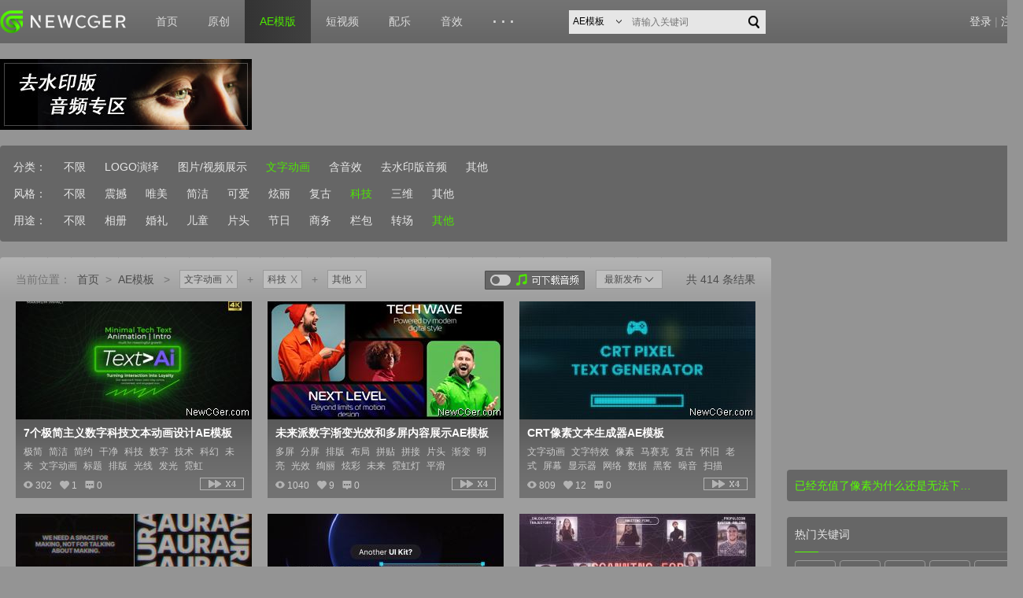

--- FILE ---
content_type: text/html; charset=UTF-8
request_url: https://www.newcger.com/aemoban/list_1.html?t2=53&t3=60&t4=69
body_size: 9008
content:
<!DOCTYPE html>
<!--[if lt IE 7 ]><html class="ie6" lang="zh-cn"><![endif]-->
<!--[if lt IE 8 ]><html class="ie7" lang="zh-cn"><![endif]-->
<!--[if (gt IE 9)|!(IE)]><html lang="zh-cn"><![endif]-->
<html>
<head>
  <meta charset="UTF-8">
  <meta name="viewport" content="width=device-width, initial-scale=1.0, user-scalable=0, minimum-scale=1.0, maximum-scale=1.0">
  <meta http-equiv="X-UA-Compatible" content="IE=edge">
  <title>文字动画+科技+其他_AE模板_AE工程_免费下载_新CG儿_NewCGer</title>
  <meta name="description" content="新CG儿（NewCGer）AE模板AE工程免费分享下载专区">
  <meta name="keywords" content="AE模板,免费AE模板,AE模板下载,AE工程,快闪卡点AE模板,相册AE模板,免费AE模板下载">
  <link rel="stylesheet" type="text/css" href="/static/css/reset.css" />
  <link rel="stylesheet" type="text/css" href="/static/css/global.css" />
  <link rel="stylesheet" type="text/css" href="/static/css/ll.ui.select.css" />
  <link rel="stylesheet" type="text/css" href="/static/css/ie6.css" />
  <link rel="stylesheet" type="text/css" href="/static/css/ie7.css" />
  <link rel="stylesheet" type="text/css" href="/static/css/index.css"/>
  <link rel="stylesheet" type="text/css" href="/static/css/lists.css"/>
  <script src="/static/js/jquery-1.7.2.min.js" type="text/javascript" charset="utf-8"></script>
  <script type="text/javascript" src="/static/js/nav.js"></script>
  <script type="text/javascript" src="/static/plugins/lancer.ui.select/ll.ui.select.js"></script>
  <!--[if lt IE 9 ]>
  <script type="text/javascript" src="/static/plugins/html5css3/html5shiv.js"></script>
  <script type="text/javascript" src="/static/plugins/jquery.placeholder.js"></script>
  <![endif]-->
  <!--[if IE 6]>
  <script type="text/javascript" src="/static/plugins/ie6/DD_belatedPNG.js"></script>
  <script type="text/javascript" src="/static/plugins/ie6/png.js"></script>
  <![endif]-->
</head>

<body>
<div class="mask"></div>
<header>
    <section class="container">
        <h1>
            <a href="/"><img class="logo" src="/static/images/logo.png" alt="新CG儿"></a>
        </h1>
        <nav class="globalNav">
            <ul id="mainNav">
                <li >
                    <a href="https://www.newcger.com/">首页</a>
                </li>
                <li >
                    <a href="https://www.newcger.com/works/">原创</a>
                </li>
                <li  class="cur" >
                    <a href="https://www.newcger.com/aemoban/">AE模版</a>
                </li>
                <li >
                    <a href="https://www.newcger.com/duanshipin/">短视频</a>
                </li>
                <li >
                    <a href="https://www.newcger.com/peiyue/">配乐</a>
                </li>
                <li >
                    <a href="https://www.newcger.com/yinxiao/">音效</a>
                </li>
                <li>
                    <a href="#"
                       style="font-weight: bold;font-size: 18px;letter-spacing: 6px;line-height: 56px;font-family: Helvetica;">···</a>
                    <ul>
                        <li>
                            <a href="https://www.newcger.com/shipinsucai/">视频素材</a>
                        </li>
                        <li>
                            <a href="https://www.newcger.com/sounds/">音频素材</a>
                        </li>
                        <li>
                            <a href="https://www.newcger.com/cg/">佳作</a>
                        </li>
                        <li>
                            <a href="https://www.newcger.com/aechajian" target="_blank">AE插件下载</a>
                        </li>
                        <li>
                            <a href="https://www.newcger.com/index/notice/list">本站公告栏</a>
                        </li>
                    </ul>
                </li>
            </ul>
        </nav>
        <div class="groupSearchBar">
            <form method="get" action="/index/search/index">
                <div class="ll_select smallSelect">
                    <input type="hidden" name="searchtype" value="titlekeyword">
                    <select id="topSearch" name="topSearch" style="display: none;">
                        <option value="12">AE模板</option>
                        <option value="35">短视频</option>
                        <option value="36">配乐素材</option>
                        <option value="37">音效素材</option>
                        <option value="16">视频素材</option>
                        <option value="8">原创作品</option>
                    </select>
                </div>
                <input type="text" class="topSearchText" placeholder="请输入关键词" name="keyword" onfocus="this.placeholder = ''"
                       onblur="this.placeholder = '请输入关键词'"> <input type="submit" class="topSearchBtn" value="">
            </form>
        </div>

                <nav class="loginNav" id="loginNav">
            <a href="https://www.newcger.com/index/login/index">登录</a> |
            <a href="https://www.newcger.com/index/login/register">注册</a>
        </nav>
        
        <div class="clearfix"></div>
    </section>
</header><div class="main">
  <div class="lists_banner1">
    <div class="banner_small">
            <a data-href='https://www.newcger.com/aemoban/list_1.html?t2=103' data-name='advertisement' data-adid='97' href='javascript:;' rel='nofollow'><img src='https://static.newcger.com/uploads/allimg/2021/02/24/1614173982_3251.jpg'></a>
          </div>
    <div class="banner_big">
            <script type="text/javascript">
    (function() {
        var s = "_" + Math.random().toString(36).slice(2);
        document.write('<div style="" id="' + s + '"></div>');
        (window.slotbydup = window.slotbydup || []).push({
            id: "u2555448",
            container:  s
        });
    })();
</script>
<!-- 多条广告如下脚本只需引入一次 -->
<script type="text/javascript" src="//cpro.baidustatic.com/cpro/ui/c.js" async="async" defer="defer" ></script>
          </div>
  </div>
  <div class="fliter_area mb20">
    <div class="fliterSearch">
      <div class="bar"><strong>分类：</strong>
        <a href="https://www.newcger.com/aemoban/list_1.html?t3=60&amp;t4=69" >不限</a>
                <a href="https://www.newcger.com/aemoban/list_1.html?t2=35&amp;t3=60&amp;t4=69" >LOGO演绎</a>
                <a href="https://www.newcger.com/aemoban/list_1.html?t2=36&amp;t3=60&amp;t4=69" >图片/视频展示</a>
                <a href="https://www.newcger.com/aemoban/list_1.html?t2=53&amp;t3=60&amp;t4=69"  class="green" >文字动画</a>
                <a href="https://www.newcger.com/aemoban/list_1.html?t2=54&amp;t3=60&amp;t4=69" >含音效</a>
                <a href="https://www.newcger.com/aemoban/list_1.html?t2=103&amp;t3=60&amp;t4=69" >去水印版音频</a>
                <a href="https://www.newcger.com/aemoban/list_1.html?t2=55&amp;t3=60&amp;t4=69" >其他</a>
              </div>
      <div class="bar"><strong>风格：</strong>
        <a href="https://www.newcger.com/aemoban/list_1.html?t2=53&amp;t4=69" >不限</a>
                <a href="https://www.newcger.com/aemoban/list_1.html?t3=37&amp;t2=53&amp;t4=69" >震撼</a>
                <a href="https://www.newcger.com/aemoban/list_1.html?t3=38&amp;t2=53&amp;t4=69" >唯美</a>
                <a href="https://www.newcger.com/aemoban/list_1.html?t3=56&amp;t2=53&amp;t4=69" >简洁</a>
                <a href="https://www.newcger.com/aemoban/list_1.html?t3=57&amp;t2=53&amp;t4=69" >可爱</a>
                <a href="https://www.newcger.com/aemoban/list_1.html?t3=58&amp;t2=53&amp;t4=69" >炫丽</a>
                <a href="https://www.newcger.com/aemoban/list_1.html?t3=59&amp;t2=53&amp;t4=69" >复古</a>
                <a href="https://www.newcger.com/aemoban/list_1.html?t3=60&amp;t2=53&amp;t4=69"  class="green" >科技</a>
                <a href="https://www.newcger.com/aemoban/list_1.html?t3=61&amp;t2=53&amp;t4=69" >三维</a>
                <a href="https://www.newcger.com/aemoban/list_1.html?t3=62&amp;t2=53&amp;t4=69" >其他</a>
              </div>
      <div class="bar"><strong>用途：</strong>
        <a href="https://www.newcger.com/aemoban/list_1.html?t2=53&amp;t3=60" >不限</a>
                <a href="https://www.newcger.com/aemoban/list_1.html?t4=39&amp;t2=53&amp;t3=60" >相册</a>
                <a href="https://www.newcger.com/aemoban/list_1.html?t4=40&amp;t2=53&amp;t3=60" >婚礼</a>
                <a href="https://www.newcger.com/aemoban/list_1.html?t4=63&amp;t2=53&amp;t3=60" >儿童</a>
                <a href="https://www.newcger.com/aemoban/list_1.html?t4=64&amp;t2=53&amp;t3=60" >片头</a>
                <a href="https://www.newcger.com/aemoban/list_1.html?t4=65&amp;t2=53&amp;t3=60" >节日</a>
                <a href="https://www.newcger.com/aemoban/list_1.html?t4=66&amp;t2=53&amp;t3=60" >商务</a>
                <a href="https://www.newcger.com/aemoban/list_1.html?t4=67&amp;t2=53&amp;t3=60" >栏包</a>
                <a href="https://www.newcger.com/aemoban/list_1.html?t4=68&amp;t2=53&amp;t3=60" >转场</a>
                <a href="https://www.newcger.com/aemoban/list_1.html?t4=69&amp;t2=53&amp;t3=60"  class="green" >其他</a>
              </div>
    </div>
  </div>
  <div class="clear">
    <section class="sp_area w980">
      <div class="blockTit">
        <div class="cLocation">
          <span>当前位置：</span><a href="https://www.newcger.com/">首页</a>&gt;<a href="https://www.newcger.com/aemoban/">AE模板</a>
          &gt;
                    <a class="tag" href="https://www.newcger.com/aemoban/list_1.html?t3=60&amp;t4=69&amp;sort=1">文字动画<i>X</i></a>
          +                    <a class="tag" href="https://www.newcger.com/aemoban/list_1.html?t2=53&amp;t4=69&amp;sort=1">科技<i>X</i></a>
          +                    <a class="tag" href="https://www.newcger.com/aemoban/list_1.html?t2=53&amp;t3=60&amp;sort=1">其他<i>X</i></a>
                                      </div>
        <div class="cResults">
          <a href="https://www.newcger.com/aemoban/list_1.html?ap=1&amp;t2=53&amp;t3=60&amp;t4=69"><img src="/static/images/ap0.png" alt="" style="cursor: pointer;vertical-align: middle;margin-right: 10px" /></a>
          <div class="cFilter">
            <div style="cursor: pointer;">最新发布&nbsp;<img src="/static/images/unfold.png" alt="" /></div>
            <ul>
                            <li  class="current" ><a href="https://www.newcger.com/aemoban/list_1.html?t2=53&amp;t3=60&amp;t4=69&amp;ap=0&amp;page=1&amp;sort=1">最新发布</a></li>
                            <li ><a href="https://www.newcger.com/aemoban/list_1.html?t2=53&amp;t3=60&amp;t4=69&amp;ap=0&amp;page=1&amp;sort=2">最多浏览</a></li>
                            <li ><a href="https://www.newcger.com/aemoban/list_1.html?t2=53&amp;t3=60&amp;t4=69&amp;ap=0&amp;page=1&amp;sort=4">最多收藏</a></li>
                          </ul>
          </div>
          <span>共&nbsp;414&nbsp;条结果</span>
        </div>
        <div class="clearfix"></div>
      </div>
      <div class="grayBlock block934">
        <div class="clearfix"></div>
        <ul class="imageTextItem">
                              <li>
            <div class="thumb">
              <a href="https://www.newcger.com/aemoban/134556.html" target="_blank" title="7个极简主义数字科技文本动画设计AE模板"><img src="https://static.newcger.com/uploads/allimg/2026/01/23/1769156069_3503.jpg" width="300" height="150"></a>
                            <video id="fastVideo" muted loop="loop">
                <source src="" type="video/mp4"></source>
                当前浏览器不支持 video直接播放
              </video>
                          </div>
            <div class="info">
              <a href="https://www.newcger.com/aemoban/134556.html" class="tit" target="_blank" title="7个极简主义数字科技文本动画设计AE模板">7个极简主义数字科技文本动画设计AE模板</a>
              <p class="desc"><span>极简</span><span>简洁</span><span>简约</span><span>干净</span><span>科技</span><span>数字</span><span>技术</span><span>科幻</span><span>未来</span><span>文字动画</span><span>标题</span><span>排版</span><span>光线</span><span>发光</span><span>霓虹</span></p>
              <div class="anv">
                                <a href="javascript:;" class="fast_forward" data-src= "https://static.newcger.com/uploads/minipre/miniae/2026/01/134556.mp4"></a>
                                <span class="arcVote"><img src="/static/images/browse_icon.png" alt=""/><span class="browse">302</span><img src="/static/images/like_fill.png" /><span class="like">1</span><img src="/static/images/message_fill.png" /><span class="message">0</span></span>
              </div>
            </div>
          </li>
                                        <li>
            <div class="thumb">
              <a href="https://www.newcger.com/aemoban/134062.html" target="_blank" title="未来派数字渐变光效和多屏内容展示AE模板"><img src="https://static.newcger.com/uploads/allimg/2026/01/08/1767834104_2265.jpg" width="300" height="150"></a>
                          </div>
            <div class="info">
              <a href="https://www.newcger.com/aemoban/134062.html" class="tit" target="_blank" title="未来派数字渐变光效和多屏内容展示AE模板">未来派数字渐变光效和多屏内容展示AE模板</a>
              <p class="desc"><span>多屏</span><span>分屏</span><span>排版</span><span>布局</span><span>拼贴</span><span>拼接</span><span>片头</span><span>渐变</span><span>明亮</span><span>光效</span><span>绚丽</span><span>炫彩</span><span>未来</span><span>霓虹灯</span><span>平滑</span></p>
              <div class="anv">
                                <a href="javascript:;" class="fast_forward" data-src= "https://static.newcger.com/uploads/minipre/miniae/2026/01/134062.mp4"></a>
                                <span class="arcVote"><img src="/static/images/browse_icon.png" alt=""/><span class="browse">1040</span><img src="/static/images/like_fill.png" /><span class="like">9</span><img src="/static/images/message_fill.png" /><span class="message">0</span></span>
              </div>
            </div>
          </li>
                                        <li>
            <div class="thumb">
              <a href="https://www.newcger.com/aemoban/133036.html" target="_blank" title="CRT像素文本生成器AE模板"><img src="https://static.newcger.com/uploads/allimg/2025/12/25/1766623746_5260.jpg" width="300" height="150"></a>
                          </div>
            <div class="info">
              <a href="https://www.newcger.com/aemoban/133036.html" class="tit" target="_blank" title="CRT像素文本生成器AE模板">CRT像素文本生成器AE模板</a>
              <p class="desc"><span>文字动画</span><span>文字特效</span><span>像素</span><span>马赛克</span><span>复古</span><span>怀旧</span><span>老式</span><span>屏幕</span><span>显示器</span><span>网络</span><span>数据</span><span>黑客</span><span>噪音</span><span>扫描</span></p>
              <div class="anv">
                                <a href="javascript:;" class="fast_forward" data-src= "https://static.newcger.com/uploads/minipre/miniae/2025/12/133036.mp4"></a>
                                <span class="arcVote"><img src="/static/images/browse_icon.png" alt=""/><span class="browse">809</span><img src="/static/images/like_fill.png" /><span class="like">12</span><img src="/static/images/message_fill.png" /><span class="message">0</span></span>
              </div>
            </div>
          </li>
                                        <li>
            <div class="thumb">
              <a href="https://www.newcger.com/aemoban/132644.html" target="_blank" title="模拟液晶屏幕效果的故障文本排版动画AE模板"><img src="https://static.newcger.com/uploads/allimg/2025/12/16/1765860472_1643.jpg" width="300" height="150"></a>
                          </div>
            <div class="info">
              <a href="https://www.newcger.com/aemoban/132644.html" class="tit" target="_blank" title="模拟液晶屏幕效果的故障文本排版动画AE模板">模拟液晶屏幕效果的故障文本排版动画AE模板</a>
              <p class="desc"><span>故障</span><span>像差</span><span>屏幕</span><span>文字动画</span><span>大标题</span><span>排版</span><span>版式</span><span>VHS</span><span>闪烁</span><span>噪音</span><span>噪点</span><span>复古</span><span>RGB</span><span>扫描</span></p>
              <div class="anv">
                                <a href="javascript:;" class="fast_forward" data-src= "https://static.newcger.com/uploads/minipre/miniae/2025/12/132644.mp4"></a>
                                <span class="arcVote"><img src="/static/images/browse_icon.png" alt=""/><span class="browse">1324</span><img src="/static/images/like_fill.png" /><span class="like">24</span><img src="/static/images/message_fill.png" /><span class="message">0</span></span>
              </div>
            </div>
          </li>
                                        <li>
            <div class="thumb">
              <a href="https://www.newcger.com/aemoban/132533.html" target="_blank" title="6款AI工具交互的动态UI设计AE模板"><img src="https://static.newcger.com/uploads/allimg/2025/12/12/1765516126_9289.jpg" width="300" height="150"></a>
                          </div>
            <div class="info">
              <a href="https://www.newcger.com/aemoban/132533.html" class="tit" target="_blank" title="6款AI工具交互的动态UI设计AE模板">6款AI工具交互的动态UI设计AE模板</a>
              <p class="desc"><span>AI</span><span>人工智能</span><span>UI</span><span>交互</span><span>互动</span><span>搜索</span><span>科技</span><span>技术</span><span>未来</span><span>聊天</span><span>光标</span><span>鼠标</span><span>点击</span><span>渐变</span><span>发光</span></p>
              <div class="anv">
                                <a href="javascript:;" class="fast_forward" data-src= "https://static.newcger.com/uploads/minipre/miniae/2025/12/132533.mp4"></a>
                                <span class="arcVote"><img src="/static/images/browse_icon.png" alt=""/><span class="browse">1521</span><img src="/static/images/like_fill.png" /><span class="like">18</span><img src="/static/images/message_fill.png" /><span class="message">0</span></span>
              </div>
            </div>
          </li>
                                        <li>
            <div class="thumb">
              <a href="https://www.newcger.com/aemoban/131720.html" target="_blank" title="4组含数码扫描效果的标题动画场景AE模板"><img src="https://static.newcger.com/uploads/allimg/2025/12/01/1764565280_3591.jpg" width="300" height="150"></a>
                          </div>
            <div class="info">
              <a href="https://www.newcger.com/aemoban/131720.html" class="tit" target="_blank" title="4组含数码扫描效果的标题动画场景AE模板">4组含数码扫描效果的标题动画场景AE模板</a>
              <p class="desc"><span>数码</span><span>数字</span><span>科技</span><span>扫描</span><span>故障</span><span>失真</span><span>干扰</span><span>信号不良</span><span>网络</span><span>数据</span><span>未来</span><span>科幻</span><span>计算机</span><span>赛博朋克</span></p>
              <div class="anv">
                                <a href="javascript:;" class="fast_forward" data-src= "https://static.newcger.com/uploads/minipre/miniae/2025/12/131720.mp4"></a>
                                <span class="arcVote"><img src="/static/images/browse_icon.png" alt=""/><span class="browse">1407</span><img src="/static/images/like_fill.png" /><span class="like">14</span><img src="/static/images/message_fill.png" /><span class="message">0</span></span>
              </div>
            </div>
          </li>
                                        <li>
            <div class="thumb">
              <a href="https://www.newcger.com/aemoban/131707.html" target="_blank" title="12个独特全息故障标题特效AE模板"><img src="https://static.newcger.com/uploads/allimg/2025/12/01/1764563813_7950.jpg" width="300" height="150"></a>
                          </div>
            <div class="info">
              <a href="https://www.newcger.com/aemoban/131707.html" class="tit" target="_blank" title="12个独特全息故障标题特效AE模板">12个独特全息故障标题特效AE模板</a>
              <p class="desc"><span>标题</span><span>文字动画</span><span>排版</span><span>版式</span><span>字幕条</span><span>故障</span><span>抽搐</span><span>闪烁</span><span>毛刺</span><span>干扰</span><span>信号不良</span><span>科技</span><span>数字</span><span>未来</span></p>
              <div class="anv">
                                <a href="javascript:;" class="fast_forward" data-src= "https://static.newcger.com/uploads/minipre/miniae/2025/12/131707.mp4"></a>
                                <span class="arcVote"><img src="/static/images/browse_icon.png" alt=""/><span class="browse">1035</span><img src="/static/images/like_fill.png" /><span class="like">8</span><img src="/static/images/message_fill.png" /><span class="message">0</span></span>
              </div>
            </div>
          </li>
                                        <li>
            <div class="thumb">
              <a href="https://www.newcger.com/aemoban/131312.html" target="_blank" title="8个含RGB入场效果的字幕条标题动画AE模板"><img src="https://static.newcger.com/uploads/allimg/2025/11/25/1764053866_5331.jpg" width="300" height="150"></a>
                          </div>
            <div class="info">
              <a href="https://www.newcger.com/aemoban/131312.html" class="tit" target="_blank" title="8个含RGB入场效果的字幕条标题动画AE模板">8个含RGB入场效果的字幕条标题动画AE模板</a>
              <p class="desc"><span>字幕条</span><span>文字动画</span><span>大标题</span><span>2D标题</span><span>像差</span><span>RGB</span><span>干净</span><span>错位</span><span>科技</span><span>包装</span><span>简洁</span><span>排版</span><span>版式</span><span>时</span></p>
              <div class="anv">
                                <a href="javascript:;" class="fast_forward" data-src= "https://static.newcger.com/uploads/minipre/miniae/2025/11/131312.mp4"></a>
                                <span class="arcVote"><img src="/static/images/browse_icon.png" alt=""/><span class="browse">668</span><img src="/static/images/like_fill.png" /><span class="like">5</span><img src="/static/images/message_fill.png" /><span class="message">0</span></span>
              </div>
            </div>
          </li>
                                        <li>
            <div class="thumb">
              <a href="https://www.newcger.com/aemoban/130671.html" target="_blank" title="4款数字故障效果的文本标题特效AE模板"><img src="https://static.newcger.com/uploads/allimg/2025/11/07/1762491622_2249.jpg" width="300" height="150"></a>
                          </div>
            <div class="info">
              <a href="https://www.newcger.com/aemoban/130671.html" class="tit" target="_blank" title="4款数字故障效果的文本标题特效AE模板">4款数字故障效果的文本标题特效AE模板</a>
              <p class="desc"><span>文字特效</span><span>文字动画</span><span>标题</span><span>大标题</span><span>数字</span><span>像素</span><span>马赛克</span><span>故障</span><span>毛刺</span><span>代码</span><span>科技</span><span>抽象</span><span>赛博朋克</span></p>
              <div class="anv">
                                <a href="javascript:;" class="fast_forward" data-src= "https://static.newcger.com/uploads/minipre/miniae/2025/11/130671.mp4"></a>
                                <span class="arcVote"><img src="/static/images/browse_icon.png" alt=""/><span class="browse">2629</span><img src="/static/images/like_fill.png" /><span class="like">15</span><img src="/static/images/message_fill.png" /><span class="message">0</span></span>
              </div>
            </div>
          </li>
                                        <li>
            <div class="thumb">
              <a href="https://www.newcger.com/aemoban/129300.html" target="_blank" title="含波形动画的AI语音输入UI界面设计AE模板"><img src="https://static.newcger.com/uploads/allimg/2025/10/24/1761281452_2048.jpg" width="300" height="150"></a>
                          </div>
            <div class="info">
              <a href="https://www.newcger.com/aemoban/129300.html" class="tit" target="_blank" title="含波形动画的AI语音输入UI界面设计AE模板">含波形动画的AI语音输入UI界面设计AE模板</a>
              <p class="desc"><span>AI</span><span>人工智能</span><span>工具</span><span>搜索</span><span>波形</span><span>音频</span><span>频谱</span><span>曲线</span><span>语音</span><span>UI</span><span>激活</span><span>聊天</span><span>机器人</span><span>干净</span><span>麦</span></p>
              <div class="anv">
                                <a href="javascript:;" class="fast_forward" data-src= "https://static.newcger.com/uploads/minipre/miniae/2025/10/129300.mp4"></a>
                                <span class="arcVote"><img src="/static/images/browse_icon.png" alt=""/><span class="browse">1210</span><img src="/static/images/like_fill.png" /><span class="like">14</span><img src="/static/images/message_fill.png" /><span class="message">0</span></span>
              </div>
            </div>
          </li>
                                        <li>
            <div class="thumb">
              <a href="https://www.newcger.com/aemoban/129279.html" target="_blank" title="网络监控或犯罪调查的人脸扫描界面动画AE模板"><img src="https://static.newcger.com/uploads/allimg/2025/10/23/1761196161_7115.jpg" width="300" height="150"></a>
                          </div>
            <div class="info">
              <a href="https://www.newcger.com/aemoban/129279.html" class="tit" target="_blank" title="网络监控或犯罪调查的人脸扫描界面动画AE模板">网络监控或犯罪调查的人脸扫描界面动画AE模板</a>
              <p class="desc"><span>扫描</span><span>面部</span><span>人脸识别</span><span>监控</span><span>犯罪</span><span>警告</span><span>HUD</span><span>科技</span><span>未来</span><span>摄像头</span><span>计算机</span><span>数据</span><span>跟踪</span><span>黑客</span></p>
              <div class="anv">
                                <a href="javascript:;" class="fast_forward" data-src= "https://static.newcger.com/uploads/minipre/miniae/2025/10/129279.mp4"></a>
                                <span class="arcVote"><img src="/static/images/browse_icon.png" alt=""/><span class="browse">1574</span><img src="/static/images/like_fill.png" /><span class="like">16</span><img src="/static/images/message_fill.png" /><span class="message">0</span></span>
              </div>
            </div>
          </li>
                                        <li>
            <div class="thumb">
              <a href="https://www.newcger.com/aemoban/129147.html" target="_blank" title="9个独特的故障标题特效动画AE模板"><img src="https://static.newcger.com/uploads/allimg/2025/10/21/1761024811_8344.jpg" width="300" height="150"></a>
                          </div>
            <div class="info">
              <a href="https://www.newcger.com/aemoban/129147.html" class="tit" target="_blank" title="9个独特的故障标题特效动画AE模板">9个独特的故障标题特效动画AE模板</a>
              <p class="desc"><span>标题</span><span>大标题</span><span>故障</span><span>毛刺</span><span>抽搐</span><span>噪音</span><span>科技</span><span>RGB</span><span>像差</span><span>错位</span><span>干扰</span><span>信号不良</span><span>VHS</span><span>模糊</span></p>
              <div class="anv">
                                <a href="javascript:;" class="fast_forward" data-src= "https://static.newcger.com/uploads/minipre/miniae/2025/10/129147.mp4"></a>
                                <span class="arcVote"><img src="/static/images/browse_icon.png" alt=""/><span class="browse">1904</span><img src="/static/images/like_fill.png" /><span class="like">17</span><img src="/static/images/message_fill.png" /><span class="message">0</span></span>
              </div>
            </div>
          </li>
                                        <li>
            <div class="thumb">
              <a href="https://www.newcger.com/aemoban/128725.html" target="_blank" title="RGB色彩故障闪烁特效的标题AE模板"><img src="https://static.newcger.com/uploads/allimg/2025/10/15/1760494602_3901.jpg" width="300" height="150"></a>
                          </div>
            <div class="info">
              <a href="https://www.newcger.com/aemoban/128725.html" class="tit" target="_blank" title="RGB色彩故障闪烁特效的标题AE模板">RGB色彩故障闪烁特效的标题AE模板</a>
              <p class="desc"><span>标题</span><span>大标题</span><span>文字动画</span><span>排版</span><span>版式</span><span>字幕条</span><span>故障</span><span>抽搐</span><span>毛刺</span><span>闪烁</span><span>RGB</span><span>像差</span><span>错位</span><span>干扰</span></p>
              <div class="anv">
                                <a href="javascript:;" class="fast_forward" data-src= "https://static.newcger.com/uploads/minipre/miniae/2025/10/128725.mp4"></a>
                                <span class="arcVote"><img src="/static/images/browse_icon.png" alt=""/><span class="browse">2146</span><img src="/static/images/like_fill.png" /><span class="like">11</span><img src="/static/images/message_fill.png" /><span class="message">0</span></span>
              </div>
            </div>
          </li>
                                        <li>
            <div class="thumb">
              <a href="https://www.newcger.com/aemoban/128717.html" target="_blank" title="8个含拖尾和故障效果的文字动画设计AE模板"><img src="https://static.newcger.com/uploads/allimg/2025/10/15/1760494172_2275.jpg" width="300" height="150"></a>
                          </div>
            <div class="info">
              <a href="https://www.newcger.com/aemoban/128717.html" class="tit" target="_blank" title="8个含拖尾和故障效果的文字动画设计AE模板">8个含拖尾和故障效果的文字动画设计AE模板</a>
              <p class="desc"><span>文字动画</span><span>文字特效</span><span>标题</span><span>排版</span><span>版式</span><span>字幕条</span><span>科技</span><span>科幻</span><span>技术</span><span>未来</span><span>拉伸</span><span>拖尾</span><span>故障</span><span>像差</span></p>
              <div class="anv">
                                <a href="javascript:;" class="fast_forward" data-src= "https://static.newcger.com/uploads/minipre/miniae/2025/10/128717.mp4"></a>
                                <span class="arcVote"><img src="/static/images/browse_icon.png" alt=""/><span class="browse">2447</span><img src="/static/images/like_fill.png" /><span class="like">29</span><img src="/static/images/message_fill.png" /><span class="message">0</span></span>
              </div>
            </div>
          </li>
                                        <li>
            <div class="thumb">
              <a href="https://www.newcger.com/aemoban/128700.html" target="_blank" title="讲述科技发展史的数字时间线图文展示AE模板"><img src="https://static.newcger.com/uploads/allimg/2025/10/14/1760428463_4294.jpg" width="300" height="150"></a>
                          </div>
            <div class="info">
              <a href="https://www.newcger.com/aemoban/128700.html" class="tit" target="_blank" title="讲述科技发展史的数字时间线图文展示AE模板">讲述科技发展史的数字时间线图文展示AE模板</a>
              <p class="desc"><span>科技</span><span>科幻</span><span>技术</span><span>未来</span><span>时间线</span><span>历史</span><span>历程</span><span>年份</span><span>点线</span><span>数字</span><span>代码</span><span>数码</span><span>企业</span><span>公司</span><span>区块链</span></p>
              <div class="anv">
                                <a href="javascript:;" class="fast_forward" data-src= "https://static.newcger.com/uploads/minipre/miniae/2025/10/128700.mp4"></a>
                                <span class="arcVote"><img src="/static/images/browse_icon.png" alt=""/><span class="browse">1650</span><img src="/static/images/like_fill.png" /><span class="like">25</span><img src="/static/images/message_fill.png" /><span class="message">0</span></span>
              </div>
            </div>
          </li>
                                        <li>
            <div style="width: 300px; height: 250px;">
                            <script type="text/javascript">
    (function() {
        var s = "_" + Math.random().toString(36).slice(2);
        document.write('<div style="" id="' + s + '"></div>');
        (window.slotbydup = window.slotbydup || []).push({
            id: "u3811838",
            container:  s
        });
    })();
</script>
<!-- 多条广告如下脚本只需引入一次 -->
<script type="text/javascript" src="//cpro.baidustatic.com/cpro/ui/c.js" async="async" defer="defer" ></script>
                          </div>
          </li>
                                        <li>
            <div class="thumb">
              <a href="https://www.newcger.com/aemoban/128467.html" target="_blank" title="未来主义科技主题的字幕条动画设计AE模板"><img src="https://static.newcger.com/uploads/allimg/2025/10/13/1760324986_6723.jpg" width="300" height="150"></a>
                          </div>
            <div class="info">
              <a href="https://www.newcger.com/aemoban/128467.html" class="tit" target="_blank" title="未来主义科技主题的字幕条动画设计AE模板">未来主义科技主题的字幕条动画设计AE模板</a>
              <p class="desc"><span>字幕条</span><span>文字动画</span><span>排版</span><span>版式</span><span>标题</span><span>2D标题</span><span>扁平化</span><span>闪烁</span><span>HUD</span><span>全息</span><span>未来</span><span>科技</span><span>科幻</span><span>网</span></p>
              <div class="anv">
                                <a href="javascript:;" class="fast_forward" data-src= "https://static.newcger.com/uploads/minipre/miniae/2025/10/128467.mp4"></a>
                                <span class="arcVote"><img src="/static/images/browse_icon.png" alt=""/><span class="browse">3292</span><img src="/static/images/like_fill.png" /><span class="like">14</span><img src="/static/images/message_fill.png" /><span class="message">0</span></span>
              </div>
            </div>
          </li>
                                        <li>
            <div class="thumb">
              <a href="https://www.newcger.com/aemoban/128334.html" target="_blank" title="4款监视器模型和文本标题动画AE模板"><img src="https://static.newcger.com/uploads/allimg/2025/10/09/1759981079_4996.jpg" width="300" height="150"></a>
                          </div>
            <div class="info">
              <a href="https://www.newcger.com/aemoban/128334.html" class="tit" target="_blank" title="4款监视器模型和文本标题动画AE模板">4款监视器模型和文本标题动画AE模板</a>
              <p class="desc"><span>网络</span><span>监控</span><span>监视器</span><span>3D动画</span><span>模型</span><span>AI</span><span>人工智能</span><span>科技</span><span>科幻</span><span>技术</span><span>未来</span><span>竖版</span><span>竖屏</span><span>闪烁</span></p>
              <div class="anv">
                                <a href="javascript:;" class="fast_forward" data-src= "https://static.newcger.com/uploads/minipre/miniae/2025/10/128334.mp4"></a>
                                <span class="arcVote"><img src="/static/images/browse_icon.png" alt=""/><span class="browse">1262</span><img src="/static/images/like_fill.png" /><span class="like">12</span><img src="/static/images/message_fill.png" /><span class="message">0</span></span>
              </div>
            </div>
          </li>
                            </ul>
        <div class="clearfix"></div>

        <nav class="pageNav ptb17">
          <div class="joggerA">
                        <a class='current' href='https://www.newcger.com/aemoban/list_1.html?t2=53&t3=60&t4=69'>1</a><a href='https://www.newcger.com/aemoban/list_2.html?t2=53&t3=60&t4=69'>2</a><a href='https://www.newcger.com/aemoban/list_3.html?t2=53&t3=60&t4=69'>3</a><a href='https://www.newcger.com/aemoban/list_4.html?t2=53&t3=60&t4=69'>4</a><a href='https://www.newcger.com/aemoban/list_5.html?t2=53&t3=60&t4=69'>5</a><a href='https://www.newcger.com/aemoban/list_6.html?t2=53&t3=60&t4=69'>6</a><a href='https://www.newcger.com/aemoban/list_7.html?t2=53&t3=60&t4=69'>7</a><a href='https://www.newcger.com/aemoban/list_8.html?t2=53&t3=60&t4=69'>8</a><a href='https://www.newcger.com/aemoban/list_9.html?t2=53&t3=60&t4=69'>9</a><a href='https://www.newcger.com/aemoban/list_2.html?t2=53&t3=60&t4=69' class='next_page'>&gt;</a>
                      </div>

          <div class="pageNavByNum">
            <form method="get" action="/aemoban/list_1.html">
              <label>共25页</label>
              <label>跳转到</label>
              <input type="hidden" name="t2" value="53">
              <input type="hidden" name="t3" value="60">
              <input type="hidden" name="t4" value="69">
              <input type="hidden" name="ap" value="0">
              <input type="hidden" name="sort" value="1">
              <input type="text" class="blackTxt" name="page" value="1" id="PageNo" data-total="25" data-page="1" onkeyup="checkPage(this)">
              <label>页</label>
              <input type="submit" class="goBtn" value="GO" id="goBtn">
            </form>
          </div>
          <div class="clearfix"></div>
        </nav>
      </div>
    </section>
    <div class="re_right">
      <div class="mb20" style="width: 300px; height: 250px;">
                <script type="text/javascript">
    (function() {
        var s = "_" + Math.random().toString(36).slice(2);
        document.write('<div style="" id="' + s + '"></div>');
        (window.slotbydup = window.slotbydup || []).push({
            id: "u3185279",
            container:  s
        });
    })();
</script>
<!-- 多条广告如下脚本只需引入一次 -->
<script type="text/javascript" src="//cpro.baidustatic.com/cpro/ui/c.js" async="async" defer="defer" ></script>
              </div>
      <div class="notice_lists mb20">
        <div class="hd">
          <a href="javascript:;" class="prev">▲</a>
          <a href="javascript:;" class="next">▼</a>
        </div>
        <div class="bd">
          <ul>
                        <li><a target="_blank" href="https://www.newcger.com/gonggao/26.html">关于2025.11.18至11.21数据丢失的情况说明</a></li>
                        <li><a target="_blank" href="https://www.newcger.com/gonggao/24.html">已经充值了像素为什么还是无法下载？</a></li>
                        <li><a target="_blank" href="https://www.newcger.com/gonggao/23.html">关于“去水印版音频”的Q&amp;A</a></li>
                      </ul>
        </div>
      </div>
      <div class="hot_keywords mb20">
        <h3>热门关键词<i class="line"></i></h3>
        <div class="keywords">
                    <a href="https://www.newcger.com/index/search/index?topSearch=12&amp;keyword=logo">logo</a>
                    <a href="https://www.newcger.com/index/search/index?topSearch=12&amp;keyword=片头">片头</a>
                    <a href="https://www.newcger.com/index/search/index?topSearch=12&amp;keyword=字幕">字幕</a>
                    <a href="https://www.newcger.com/index/search/index?topSearch=12&amp;keyword=文字">文字</a>
                    <a href="https://www.newcger.com/index/search/index?topSearch=12&amp;keyword=粒子">粒子</a>
                    <a href="https://www.newcger.com/index/search/index?topSearch=12&amp;keyword=展示">展示</a>
                    <a href="https://www.newcger.com/index/search/index?topSearch=12&amp;keyword=图片">图片</a>
                    <a href="https://www.newcger.com/index/search/index?topSearch=12&amp;keyword=科技">科技</a>
                    <a href="https://www.newcger.com/index/search/index?topSearch=12&amp;keyword=照片">照片</a>
                    <a href="https://www.newcger.com/index/search/index?topSearch=12&amp;keyword=震撼">震撼</a>
                    <a href="https://www.newcger.com/index/search/index?topSearch=12&amp;keyword=字幕条">字幕条</a>
                    <a href="https://www.newcger.com/index/search/index?topSearch=12&amp;keyword=相册">相册</a>
                    <a href="https://www.newcger.com/index/search/index?topSearch=12&amp;keyword=企业">企业</a>
                    <a href="https://www.newcger.com/index/search/index?topSearch=12&amp;keyword=光">光</a>
                    <a href="https://www.newcger.com/index/search/index?topSearch=12&amp;keyword=婚礼">婚礼</a>
                    <a href="https://www.newcger.com/index/search/index?topSearch=12&amp;keyword=时尚">时尚</a>
                    <a href="https://www.newcger.com/index/search/index?topSearch=12&amp;keyword=背景">背景</a>
                    <a href="https://www.newcger.com/index/search/index?topSearch=12&amp;keyword=水墨">水墨</a>
                    <a href="https://www.newcger.com/index/search/index?topSearch=12&amp;keyword=卡通">卡通</a>
                    <a href="https://www.newcger.com/index/search/index?topSearch=12&amp;keyword=转场">转场</a>
                    <a href="https://www.newcger.com/index/search/index?topSearch=12&amp;keyword=动画">动画</a>
                    <a href="https://www.newcger.com/index/search/index?topSearch=12&amp;keyword=倒计时">倒计时</a>
                    <a href="https://www.newcger.com/index/search/index?topSearch=12&amp;keyword=新闻">新闻</a>
                    <a href="https://www.newcger.com/index/search/index?topSearch=12&amp;keyword=电影">电影</a>
                    <a href="https://www.newcger.com/index/search/index?topSearch=12&amp;keyword=包装">包装</a>
                    <a href="https://www.newcger.com/index/search/index?topSearch=12&amp;keyword=开场">开场</a>
                    <a href="https://www.newcger.com/index/search/index?topSearch=12&amp;keyword=片头">片头</a>
                    <a href="https://www.newcger.com/index/search/index?topSearch=12&amp;keyword=颁奖">颁奖</a>
                    <a href="https://www.newcger.com/index/search/index?topSearch=12&amp;keyword=地球">地球</a>
                    <a href="https://www.newcger.com/index/search/index?topSearch=12&amp;keyword=MG">MG</a>
                    <a href="https://www.newcger.com/index/search/index?topSearch=12&amp;keyword=简介">简介</a>
                    <a href="https://www.newcger.com/index/search/index?topSearch=12&amp;keyword=汇聚">汇聚</a>
                    <a href="https://www.newcger.com/index/search/index?topSearch=12&amp;keyword=花朵">花朵</a>
                    <a href="https://www.newcger.com/index/search/index?topSearch=12&amp;keyword=大气">大气</a>
                    <a href="https://www.newcger.com/index/search/index?topSearch=12&amp;keyword=节日">节日</a>
                    <a href="https://www.newcger.com/index/search/index?topSearch=12&amp;keyword=火焰">火焰</a>
                    <a href="https://www.newcger.com/index/search/index?topSearch=12&amp;keyword=光线">光线</a>
                    <a href="https://www.newcger.com/index/search/index?topSearch=12&amp;keyword=地图">地图</a>
                    <a href="https://www.newcger.com/index/search/index?topSearch=12&amp;keyword=儿童">儿童</a>
                    <a href="https://www.newcger.com/index/search/index?topSearch=12&amp;keyword=复古">复古</a>
                  </div>
      </div>
      <div class="mb20" style="width: 300px; height: 250px;">
                <script type="text/javascript">
    (function() {
        var s = "_" + Math.random().toString(36).slice(2);
        document.write('<div style="" id="' + s + '"></div>');
        (window.slotbydup = window.slotbydup || []).push({
            id: "u2555472",
            container:  s
        });
    })();
</script>
<!-- 多条广告如下脚本只需引入一次 -->
<script type="text/javascript" src="//cpro.baidustatic.com/cpro/ui/c.js" async="async" defer="defer" ></script>
              </div>
      <div class="recom_cont mb20">
        <h3>推荐内容<i class="line"></i></h3>
        <ul>
                              <li><a target="_blank" href="https://www.newcger.com/cg/31911.html"><span class="first"></span>暖心的彩票小故事</a></li>
                                        <li><a target="_blank" href="https://www.newcger.com/cg/31910.html"><span class="second"></span>甲壳虫的“最后一英里</a></li>
                                        <li><a target="_blank" href="https://www.newcger.com/cg/31833.html"><span class="third"></span>在The Dark Age  2.0中思考艺术与媒体的未来</a></li>
                                        <li><a target="_blank" href="https://www.newcger.com/cg/31832.html"><span class="four"></span>圣诞老人的鲁道夫不为人知的故事</a></li>
                                        <li><a target="_blank" href="https://www.newcger.com/cg/31730.html"><span class="four"></span>超现实标题开场序列欣赏</a></li>
                                        <li><a target="_blank" href="https://www.newcger.com/cg/31729.html"><span class="four"></span>炫酷CG广告“Adidas E Ball” for EA Sports</a></li>
                                        <li><a target="_blank" href="https://www.newcger.com/cg/31400.html"><span class="four"></span>堪比电影大片的EA游戏预告片</a></li>
                                        <li><a target="_blank" href="https://www.newcger.com/cg/31399.html"><span class="four"></span>The Book of Dreams 梦想之书</a></li>
                                        <li><a target="_blank" href="https://www.newcger.com/cg/31291.html"><span class="four"></span>纯手工打造的真人+定格动画（水獭的故事）</a></li>
                                        <li><a target="_blank" href="https://www.newcger.com/cg/31290.html"><span class="four"></span>数字艺术设计节 Digital Design Days 2019 预告片</a></li>
                            </ul>
      </div>
      <div class="mb20" style="width: 300px; height: 250px;">
                <script type="text/javascript">
    (function() {
        var s = "_" + Math.random().toString(36).slice(2);
        document.write('<div style="" id="' + s + '"></div>');
        (window.slotbydup = window.slotbydup || []).push({
            id: "u2555468",
            container:  s
        });
    })();
</script>
<!-- 多条广告如下脚本只需引入一次 -->
<script type="text/javascript" src="//cpro.baidustatic.com/cpro/ui/c.js" async="async" defer="defer" ></script>
              </div>
    </div>
  </div>
  <div class="banner_img">
        <div class="_nfvnyunb6jb"></div>
    <script type="text/javascript">
        (window.slotbydup = window.slotbydup || []).push({
            id: "u3774522",
            container: "_nfvnyunb6jb",
            async: true
        });
    </script>
    <!-- 多条广告如下脚本只需引入一次 -->
    <script type="text/javascript" src="//cpro.baidustatic.com/cpro/ui/cm.js" async="async" defer="defer" >
    </script>
      </div>
  <a href="#" class="toTop"></a>
</div>
<footer>
  <div class="corpRight">
    <div class="container">
      <p>
        <a href="/service/about/">关于本站</a>
        <a href="/service/rule/">网站规则</a>
        <a href="/service/qqgroup/">官方社群</a>
        <a href="/service/suggest/">提交建议</a>
        <a href="/service/map/">网站地图</a>
        <a href="/service/ad/">广告投放</a>
        <a href="/service/copyright/">版权声明</a>
      </p>
      <p>Copyright © 2010-2026 www.NewCGer.com <a href="https://beian.miit.gov.cn" rel="nofollow" target="_blank">蜀ICP备2023008588号-1</a>
     <script>
          var _hmt = _hmt || [];
          (function() {
            var hm = document.createElement("script");
            hm.src = "https://hm.baidu.com/hm.js?e6d53931d3c448a0325f4c254adbf071";
            var s = document.getElementsByTagName("script")[0];
            s.parentNode.insertBefore(hm, s);
          })();
        </script>
      </p>
      <a class="logo1"><img src="/static/images/logo1.png" alt="新CG儿"/></a>
    </div>
  </div>
</footer><a href="#" class="toTop"></a>
</body>
<script src="/static/js/toTop.js" type="text/javascript" charset="utf-8"></script>
<script src="/static/js/jquery.superslide.js" type="text/javascript" charset="utf-8"></script>
<script src="/static/js/login.js" type="text/javascript" charset="utf-8"></script>
<script src="/static/js/checkLogin.js" type="text/javascript" charset="utf-8"></script>
<script src="/static/js/adstatistics.js" type="text/javascript" charset="utf-8"></script>
<script src="/static/js/msgbox.js" type="text/javascript" charset="utf-8"></script>
<script type="text/javascript">
  jQuery(".notice_lists").slide({mainCell: ".bd ul", effect: "topLoop", autoPlay: true, vis: 1, scroll: 1,trigger: "click"});
  $(".blockTit .cResults .cFilter").on("click",function(){
    var _ul = $(".blockTit .cResults .cFilter ul");
    if(_ul.css("display") == "none"){
      _ul.css("display","block");
    }else{
      _ul.css("display","none");
    }

  })

  var fastVideo = document.getElementById("fastVideo");

  $("ul.imageTextItem li .info .anv .fast_forward").on("mouseenter",function(){
    var _this = $(this).parents("li").find(".thumb");
    var _src = $(this).attr("data-src");
    $("ul.imageTextItem li .thumb video").appendTo(_this).css("display","block").find("source").attr("src",_src);
    fastVideo.load();
    fastVideo.play();
  })
  $("ul.imageTextItem li .info .anv .fast_forward").on("mouseleave",function(){
    $("ul.imageTextItem li .thumb video").hide();
  })
</script>
</html>

--- FILE ---
content_type: text/css
request_url: https://www.newcger.com/static/css/ie7.css
body_size: 205
content:
.ie7 .grayBlock ul.addAttentionItem{
	padding-bottom: 17px;
}

.ie7 .personInfo dl {
    width: 52px;
}


.ie7 .grayBlock ul.imgItem,
.ie7 ul.imageTextItem{
	width: auto;
	position:static;
}

.ie7 header nav.personalNav ul li a.face img{
	margin-top: 9px;
}

.ie7 .normalForm select{
	width: 100px;
}

--- FILE ---
content_type: text/css
request_url: https://www.newcger.com/static/css/lists.css
body_size: 4835
content:
.lists_banner1 {
    height: 90px;
    overflow: hidden;
    margin: 20px 0;
}

.lists_banner1 .banner_small {
    float: left;
    width: 320px;
    height: 90px;
}

.lists_banner1 .banner_small img {
    display: block;
    width: 100%;
    height: 100%;
}

.lists_banner1 .banner_big {
    float: right;
    width: 960px;
    height: 90px;
}

.lists_banner1 .banner_big img {
    display: block;
    width: 100%;
    height: 100%;
}

.fliter_area {
    background: #666;
    border-radius: 4px;
}

.fliterSearch {
    padding: 10px 17px;
    color: #e6e6e6;
    position: relative;
}

.fliterSearch .bar {
    line-height: 34px;
}

.fliterSearch .bar strong {
    color: #e6e6e6;
    font-weight: normal;
    margin-right: 18px;
}

.fliterSearch .bar a {
    margin-right: 20px;
}

.fliterSearch .bar .keywords {
    color: #aaa;
}

.fliterSearch .bar .keywords strong {
    color: #ddd;
    font-weight: normal;
}

.blockTit .cLocation {
    float: left;
    color: #737373;
}

.blockTit .cLocation a {
    margin: 0 8px;
}

.blockTit .cLocation a.tag {
    display: inline-block;
    *display: inline;
    *zoom: 1;
    vertical-align: middle;
    padding: 0 5px;
    background: #bfbfbf;
    border: 1px solid #999999;
    color: #4b4b4b;
    font-size: 12px;
    height: 22px;
    line-height: 22px;
    margin-bottom: 3px;
}

.blockTit .cLocation a.tag i {
    display: inline-block;
    *display: inline;
    *zoom: 1;
    vertical-align: top;
    color: #808080;
    font-size: 14px;
    margin-left: 5px;
    font-family: Helvetica, Arial;
}

.blockTit .cLocation a.tag:hover i {
    color: #000000;
}

.blockTit .cResults .cFilter {
    display: inline-block;
    *display: inline;
    *zoom: 1;
    vertical-align: middle;
    height: 22px;
    padding: 0 10px;
    line-height: 22px;
    border: 1px solid #999999;
    position: relative;
    background: #bfbfbf;
    color: #4c4c4c;
    font-size: 12px;
    margin: 0 26px 2px 0;
    -moz-user-select: none;
    -webkit-user-select: none;
    -ms-user-select: none;
    user-select: none;
}

.blockTit .cResults .cFilter ul {
    background: #bfbfbf;
    position: absolute;
    left: 0;
    top: 23px;
    padding: 5px 10px;
    text-align: left;
    width: 63px;
    line-height: 22px;
    z-index: 999;
    display: none;
}

.blockTit .cResults .cFilter ul li a {
    color: #737373;
    margin: 0;
}

.blockTit .cResults .cFilter ul li.current a {
    color: #4c4c4c;
}

.blockTit .cResults .cFilter ul li a:hover {
    color: #4c4c4c;
}

.blockTit .cResults span {
    color: #4c4c4c;
}

.nosearchdata {
    line-height: 28px;
    padding: 0 20px 30px;
    color: #000;
}

.pageNav {
    text-align: right;
    padding: 20px 20px 40px;
}

.pageNav .pageNavByNum {
    color: #545454;
    float: right;
}

.pageNav .pageNavByNum label,
.pageNav .pageNavByNum input {
    float: left;
    line-height: 40px;
    margin-left: 10px;
}

.pageNav .pageNavByNum input.blackTxt {
    width: 46px;
    height: 40px;
    border: none;
    color: #bfbfbf;
    padding-left: 10px;
    background: #6f6f6f;
    font-size: 16px;
    border-radius: 2px;
}

.goBtn {
    width: 56px;
    text-align: center;
    height: 40px;
    color: #4c4c4c;
    border: 0;
    cursor: pointer;
    font-size: 16px;
    background: #bfbfbf;
    border-radius: 2px;
}

.goBtn:hover {
    color: #4de600;
    background-color: #666666
}

.pageNav .joggerA {
    float: left;
    height: 38px;
    font-size: 16px;
    font-family: "lucida sans unicode", "lucida grande", lucidagrande, "lucida sans", geneva, verdana, sans-serif
}

.joggerA a {
    display: inline-block;
    height: 40px;
    line-height: 40px;
    width: 40px;
    text-align: center;
    margin: 0 10px 5px 0;
    color: #4c4c4c;
    background-color: #bfbfbf;
    text-decoration: none;
    border-radius: 2px;
}

.joggerA b {
    margin: 0 10px 5px 0;
}

.joggerA a:hover {
    color: #4de600;
    background-color: #666666
}

.joggerA a.current {
    display: inline-block;
    height: 40px;
    line-height: 40px;
    width: 40px;
    text-align: center;
    margin: 0 10px 5px 0;
    color: #55ff00;
    background-color: #545454;
}

.joggerA span.disabled {
    display: none
}

.joggerB {
    font-size: 16px;
    text-align: center;
    font-family: "lucida sans unicode", "lucida grande", lucidagrande, "lucida sans", geneva, verdana, sans-serif
}

.joggerB a {
    display: inline-block;
    height: 38px;
    line-height: 38px;
    width: 30px;
    text-align: center;
    margin: 5px;
    color: #545454;
    background-color: #c2c2c2;
    text-decoration: none
}

.joggerB a:hover {
    color: #545454;
    background-color: #999999
}

.joggerB a:active {
    color: #545454;
    background-color: #55ff00
}

.joggerB a.current {
    display: inline-block;
    height: 38px;
    line-height: 38px;
    width: 30px;
    text-align: center;
    margin: 5px;
    color: #ffffff;
    background-color: #999999;
}

.joggerB a.disabled {
    display: none
}

.joggerC {
    font-size: 16px;
    text-align: center;
    font-family: "lucida sans unicode", "lucida grande", lucidagrande, "lucida sans", geneva, verdana, sans-serif
}

.joggerC a {
    display: inline-block;
    height: 38px;
    line-height: 38px;
    width: 30px;
    text-align: center;
    margin: 5px;
    color: #222;
    background-color: #fff;
    text-decoration: none
}

.joggerC a:hover {
    color: #222;
    background-color: #ccc
}

.joggerC a:active {
    color: #222;
    background-color: #aaa
}

.joggerC a.current {
    display: inline-block;
    height: 38px;
    line-height: 38px;
    width: 30px;
    text-align: center;
    margin: 5px;
    color: #ffffff;
    background-color: #ccc;
}

.joggerC a.disabled {
    display: none
}

.w980 {
    width: 980px;
    float: left;
}

.w940 {
    width: 940px;
}

.w380 {
    width: 380px;
}

.w320 {
    width: 320px;
}

.w960 {
    width: 960px;
}

.p35 {
    padding: 0 35px;
}

.re_right {
    width: 300px;
    overflow: hidden;
    float: right;
}

.notice_lists {
    height: 40px;
    line-height: 40px;
    overflow: hidden;
    background: #666666;
    border-radius: 4px;
}

.notice_lists .bd {
    float: left;
    width: 248px;
}

.notice_lists .bd ul li a {
    color: #55ff00;
    display: block;
    padding: 0 10px;
    overflow: hidden;
    text-overflow: ellipsis;
    white-space: nowrap;
}

.notice_lists .bd ul li a:hover {
    text-decoration: underline;
}

.notice_lists .hd {
    float: right;
    width: 32px;
    padding-top: 9px;
    font-size: 12px;
}

.notice_lists .hd .prev {
    display: block;
    width: 100%;
    height: 12px;
    line-height: 12px;
    text-align: center;
    color: #999;
}

.notice_lists .hd .next {
    display: block;
    width: 100%;
    height: 15px;
    line-height: 15px;
    text-align: center;
    color: #999;
}

.hot_keywords,
.recom_cont {
    overflow: hidden;
    background: #666666;
    border-radius: 4px;
    padding: 0 10px;
}

.hot_keywords h3,
.recom_cont h3 {
    line-height: 44px;
    border-bottom: 1px solid #808080;
    position: relative;
}

.hot_keywords h3 .line,
.recom_cont h3 .line {
    position: absolute;
    left: 0;
    bottom: -1px;
    width: 30px;
    height: 1px;
    background: #55ff00;
}

.hot_keywords .keywords {
    overflow: hidden;
    width: 290px;
    padding: 10px 0 5px;
}

.hot_keywords .keywords a {
    float: left;
    width: 50px;
    height: 28px;
    line-height: 28px;
    text-align: center;
    border: 1px solid #999;
    margin: 0 5px 5px 0;
    border-radius: 4px;
    font-size: 12px;
}

.recom_cont ul {
    padding: 10px 0;
}

.recom_cont ul li {
    line-height: 24px;
    font-size: 14px;
}

.recom_cont ul li a {
    color: #e5e5e5;
    display: block;
    overflow: hidden;
    text-overflow: ellipsis;
    white-space: nowrap;
    font-size: 14px;
    line-height: 24px
}

.recom_cont ul li a:hover {
    color: #55ff00;
}

.recom_cont ul li a .first,
.recom_cont ul li a .second,
.recom_cont ul li a .third {
    display: inline-block;
    *display: inline;
    *zoom: 1;
    width: 13px;
    height: 15px;
    text-align: center;
    line-height: 15px;
    color: #333333;
    font-size: 12px;
    margin-right: 5px;
    vertical-align: middle;
    margin-bottom: 1px;
}

.recom_cont ul li a .first {
    background: url(../images/first_icon.png) no-repeat top left;
    background-size: 13px 15px;
}

.recom_cont ul li a .second {
    background: url(../images/second_icon.png) no-repeat top left;
    background-size: 13px 15px;
}

.recom_cont ul li a .third {
    background: url(../images/third_icon.png) no-repeat top left;
    background-size: 13px 15px;
}

.recom_cont ul li a .four {
    display: inline-block;
    *display: inline;
    *zoom: 1;
    width: 13px;
    height: 15px;
    background: url(../images/dot_icon.png) no-repeat;
    background-position-x: center;
    background-position-y: 6px;
    background-size: 5px 5px;
    margin-right: 5px;
}

.fliterSearch .bar .searchForm {
    width: 430px;
    margin: 30px auto 40px;
    background: #bbb;
    border-radius: 4px;
}

.fliterSearch .ll_select,
.fliterSearch input.searchText {
    height: 48px;
    line-height: 48px;
    float: left;
    background: #bbb;
    border: 0;
    border-bottom-left-radius: 4px;
    border-top-left-radius: 4px;
    color: #4c4c4c;
}

.fliterSearch input.searchText {
    width: 220px;
    padding: 0 10px;
}

.fliterSearch input.searchBtn {
    width: 90px;
    padding-left: 25px;
    height: 38px;
    text-align: center;
    line-height: 38px;
    border: none;
    background: #515151;
    color: #cccccc;
    vertical-align: top;
    border-radius: 4px;
}

.fliterSearch .submit_area {
    display: inline-block;
    *display: inline;
    *zoom: 1;
    vertical-align: top;
    width: 90px;
    height: 38px;
    line-height: 38px;
    margin: 5px;
    position: relative;
}

.fliterSearch .submit_area .submit_sea_img {
    position: absolute;
    top: 10px;
    left: 20px;
}

.fliterSearch .submit_area .submit_sea_img:hover {
    cursor: pointer;
}

.fliterSearch .searchNav {
    text-align: center;
}

.fliterSearch .searchNav .bar a {
    line-height: 34px;
    margin-right: 32px;
    color: #B3B3B3;
    position: relative;
}

.fliterSearch .searchNav .bar a:hover {
    color: #e6e6e6;
}

.fliterSearch .searchNav .bar a.current {
    color: #e6e6e6;
}

.fliterSearch .searchNav .bar a.current .line {
    position: absolute;
    left: 0;
    bottom: -10px;
    width: 100%;
    height: 2px;
    background: #55ff00;
}

.fliterSearch .searchNav .bar a:last-child {
    margin-right: 0;
}

.blockTit .cLocation.search_info span {
    color: #4c4c4c;
}

.playback_line {
    display: inline-block;
    *display: inline;
    *zoom: 1;
    vertical-align: top;
    width: 130px;
    height: 40px;
    text-align: center;
    line-height: 40px;
    background: #4d4d4d;
    border-top-left-radius: 10px;
    border-top-right-radius: 10px;
    margin-right: 3px;
    color: #cccccc;
    font-size: 16px;
    font-family: 'Microsoft YaHei', "微软雅黑";
}

.playback_line.current {
    color: #55ff00;
    background: #333333;
}

.playback_line:hover {
    color: #55ff00;
}

.vedioLists {
    position: relative;
    width: 670px;
    height: 388px;
}

.vedioLists .vedioType {
    display: none;
    width: 670px;
    height: 388px;
}

.substitutes {
    line-height: 25px;
}

.substitutes a {
    color: #55ff00;
}

.substitutes a:hover {
    text-decoration: underline;
}

.vedioBanner {
    margin: 20px 0 35px;
    width: 670px;
    height: 90px;
}

.vedioBanner img {
    display: block;
    width: 670px;
    height: 90px;
}

.sc_right {
    background: #666666;
    border-radius: 4px;
    padding: 20px 0 10px;
}

.functionLists {
    padding-left: 20px;
    overflow: hidden;
    margin-bottom: 20px;
}

.functionLists a {
    float: left;
    background: #999;
    border-radius: 4px;
    text-align: center;
    color: #e5e5e5;
    overflow: hidden;
    margin-right: 10px;
}

.functionLists a:hover {
    color: #fff;
    background: #65d92b;
}

.functionLists a:hover img {
    opacity: 1;
    filter: alpha(opacity=100);
}

.functionLists a.bds_more {
    background: #999;
    color: #e5e5e5;
    font-size: 14px;
}

.functionLists .bdshare-button-style0-16 a.bds_more:hover {
    color: #fff;
    background: #65d92b;
}

.functionLists a.collection {
    width: 170px;
    height: 60px;
    line-height: 60px;
    font-size: 20px;
    font-family: 'Microsoft YaHei', "微软雅黑";
}

.functionLists a.collection img {
    margin-right: 5px;
    margin-bottom: 2px;
}

.functionLists a.share,
.functionLists a.errors {
    width: 75px;
    height: 60px;
}

.functionLists a.share img,
.functionLists a.errors img {
    margin-top: 9px;
    margin-bottom: 3px;
    opacity: 0.8;
    filter: alpha(opacity=80);
}

.free_download_area {
    background: #999999;
    padding: 10px;
    margin: 0 20px 20px;
    border-radius: 4px;
}

.free_download_area .fd {
    border-radius: 4px;
    background: #cccccc;
    overflow: hidden;
}

.free_download_area .fd_tit {
    background: #4d4d4d;
    font-size: 18px;
    height: 40px;
    line-height: 40px;
    color: #55ff00;
    text-align: center;
    font-family: 'Microsoft YaHei', "微软雅黑";
}

.free_download_area .fd_div {
    padding: 15px 20px 10px;
}

.free_download_area .fd_div ul li {
    line-height: 24px;
    margin-bottom: 10px;
}

.free_download_area .fd_div a {
    line-height: 24px;
    color: #4c4c4c;
    font-weight: bold;
    margin-bottom: 10px;
}

.free_download_area .fd_div a:hover {
    text-decoration: underline;
}

.free_download_area .fd_div a img {
    vertical-align: top;
    margin-right: 10px;
}

.free_download_area .fd_div .crying {
    text-align: center;
    height: 42px;
    line-height: 42px;
    font-size: 14px;
    color: #666666;
    padding: 7px 0 15px;
}

.free_download_area .fd_div .crying img {
    vertical-align: top;
    margin-right: 8px;

}

.free_download_area .fd_div p {
    font-size: 12px;
    color: #4c4c4c;
    line-height: 18px;
}

.vip_download_area {
    padding: 0 20px;
    margin-bottom: 20px;
}

.vip_download_area > a {
    display: block;
    margin-bottom: 5px;
}

.vip_download_area > p {
    font-size: 12px;
    color: #e6e6e6;
    line-height: 22px;
}

.vip_download_area > p strong {
    font-size: 18px;
}

.vip_download_area > p a {
    text-decoration: underline;
}

.download_area {
    padding: 0 20px;
    margin-bottom: 20px;
}

.download_area > a {
    float: left;
    margin-bottom: 5px;
}

.download_area > p {
    font-size: 12px;
    color: #e6e6e6;
    line-height: 22px;
    clear: both;
}

.download_area > p strong {
    font-size: 18px;
}

.download_area > p .underline {
    text-decoration: underline;
}

.download_block {
    width: 165px;
    height: 94px;
    text-align: center;
    border-radius: 5px;
}

.download_useable {
    background-color: #f2f2f2;
}

.download_disable {
    background-color: #cccccc;
}

.download_block > a:hover {
    opacity: 0.8;
    filter: alpha(opacity=80);
}

.download_block .down_img_1 {
    padding-top: 2px;
    padding-bottom: 2px;
}

.download_block .down_img_2 {
    padding-top: 10px;
    padding-bottom: 10px;
}

.download_useable .text_a1 {
    color: #3bb200;
    font-weight: bold;
    font-size: 14px;
}

.download_useable .text_a2 {
    color: #808080;
    font-size: 12px;
}

.download_disable .text_a1 {
    color: #808080;
    font-weight: bold;
    font-size: 14px;
}

.download_disable .text_a2 {
    color: #808080;
    font-size: 12px;
}

.type_lists {
    overflow: hidden;
    margin-left: 20px;
}

.type_lists span {
    float: left;
    font-size: 12px;
    line-height: 32px;
    padding: 0 10px;
    background: #808080;
    color: #b2b2b2;
    margin-right: 10px;
    margin-bottom: 10px;
    border-radius: 4px;
}

.type_lists a {
    float: left;
    font-size: 12px;
    line-height: 32px;
    padding: 0 10px;
    background: #999999;
    margin-right: 10px;
    margin-bottom: 10px;
    border-radius: 4px;
}

.type_lists a:hover {
    background: #CCCCCC;
    color: #4c4c4c;
}

.type_lists_new {
    overflow: hidden;
    margin-left: 20px;
}

.type_lists_new span {
    float: left;
    font-size: 12px;
    line-height: 20px;
    padding: 0 5px;
    background: #808080;
    color: #b2b2b2;
    margin-right: 8px;
    margin-bottom: 8px;
    border-radius: 4px;
}

.type_lists_new a {
    float: left;
    font-size: 12px;
    line-height: 20px;
    padding: 0 5px;
    background: #999999;
    margin-right: 8px;
    margin-bottom: 8px;
    border-radius: 4px;
}

.type_lists_new a:hover {
    background: #CCCCCC;
    color: #4c4c4c;
}

.user-info {
    background: #666666 url(../images/userBg.png) no-repeat top center;
    background-size: 100%;
    border-radius: 4px;
    padding-top: 30px;
}

.user-info .tx {
    display: block;
    width: 120px;
    height: 120px;
    margin: 0 auto;
}

.user-info .username {
    text-align: center;
    font-size: 18px;
    line-height: 28px;
    margin-top: 5px;
    font-family: 'Microsoft YaHei', "微软雅黑";
}

.user-info .signTxt {
    font-size: 12px;
    line-height: 22px;
    color: #ccc;
    padding: 0 10px;
    text-align: center;
    overflow: hidden;
    text-overflow: ellipsis;
    white-space: nowrap;
}

.user-info .signTxt span {
    color: #b3b3b3;
}

.user-info .btnLists {
    text-align: center;
    margin: 15px 0 20px;
}

.user-info .btnLists a {
    display: inline-block;
    *display: inline;
    *zoom: 1;
    vertical-align: top;
    width: 75px;
    height: 32px;
    line-height: 32px;
    border-radius: 2px;
    background: #4d4d4d;
    margin: 0 5px;
    font-size: 12px;
}

.user-info .data .data_lists {
    overflow: hidden;
    padding: 0 35px 20px 34px;
}

.user-info .data .data_lists li {
    float: left;
    width: 83px;
    border-right: 1px solid #949494;
    text-align: center;
}

.user-info .data .data_lists li span {
    font-size: 12px;
    color: #b2b2b2;
    display: block;
    line-height: 30px;
}

.user-info .data .data_lists li strong {
    font-size: 16px;
    font-weight: normal;
}

.user-info .work_lists {
    padding: 0 20px 10px;
}

.user-info .work_lists h5 {
    border-top: 1px solid #949494;
    font-size: 12px;
    color: #cccccc;
    overflow: hidden;
    padding-bottom: 10px;
    padding-top: 15px;
}

.user-info .work_lists li {
    margin-bottom: 10px;
    width: 280px;
    height: 140px;
}

.user-info .work_lists li a {
    display: block;
    width: 100%;
    height: 100%;
    position: relative;
}

.user-info .work_lists li a .tit {
    position: absolute;
    bottom: 0;
    left: 0;
    right: 0;
    height: 32px;
    line-height: 32px;
    font-size: 12px;
    overflow: hidden;
    text-overflow: ellipsis;
    white-space: nowrap;
    background: rgba(0, 0, 0, 0.4);
    /*background: #000;
    opacity: 0.4;
    filter: alpha(opacity=40);*/
    padding-left: 10px;
}

.contribute {
    background: #868686;
    border-radius: 4px;
    padding: 0 20px;
    margin: 20px 0 50px;
}

.contribute .contribute_nav {
    padding: 20px 0;
    line-height: 47px;
    border-bottom: 1px solid #6b6b6b;
}

.contribute .contribute_nav ul {
    overflow: hidden;
}

.contribute .contribute_nav ul li {
    float: left;
    width: 150px;
    height: 47px;
    line-height: 47px;
    text-align: center;
    margin-right: 20px;
}

.contribute .contribute_nav ul li a {
    display: block;
    background: #666666;
    color: #b2b2b2;
    border-radius: 4px;
}

.contribute .contribute_nav ul li a.active {
    background: #4d4d4d;
    color: #55ff00;
}

.contribute .contribute_nav ul li a:hover {
    opacity: 0.8;
    filter: alpha(opacity=80);
}

.contribute_cont {
    padding-left: 93px;
    padding-top: 88px;
}

.contribute_cont > div {
    margin-bottom: 40px;
}

.contribute_cont label {
    display: inline-block;
    *display: inline;
    *zoom: 1;
    vertical-align: top;
    width: 100px;
    line-height: 50px;
    text-align: right;
    margin-right: 10px;
}

.contribute_cont label i {
    color: #55ff00;
    font-size: 20px;
    line-height: 50px;
    display: inline-block;
    *display: inline;
    *zoom: 1;
    vertical-align: middle;
    margin-right: 5px;
    font-family: 'Microsoft YaHei', "微软雅黑";
}

.contribute_cont .uploadCover {
    display: inline-block;
    *display: inline;
    *zoom: 1;
    vertical-align: top;
    width: 298px;
    height: 148px;
    background: #cccccc;
    border: 1px solid #666666;
    border-radius: 4px;
    text-align: center;
    color: #4d4d4d;
    cursor: pointer;
    position: relative;
}

.contribute_cont .uploadCover img.coverimg {
    position: absolute;
    top: 0;
    left: 0;
    right: 0;
    bottom: 0;
    width: 100%;
    height: 100%;
}

.contribute_cont .uploadCover img.addicon {
    margin: 45px 0 10px;
}

.contribute_cont .titleArea {
    display: inline-block;
    *display: inline;
    *zoom: 1;
    vertical-align: top;
    width: 758px;
    height: 48px;
    line-height: 48px;
    border: 1px solid #666666;
    background: #cccccc;
    padding: 0 10px;
    border-radius: 4px;
}

.contribute_cont .titleArea input {
    width: 100%;
    height: 48px;
    line-height: 48px;
    background: none;
    border: none;
    vertical-align: top;
}

.contribute_cont .workDesc {
    display: inline-block;
    *display: inline;
    *zoom: 1;
    vertical-align: top;
    width: 758px;
    height: 150px;
    border: 1px solid #666666;
    background: #cccccc;
    padding: 5px 10px;
    border-radius: 4px;
}

.contribute_cont .workDesc textarea {
    width: 100%;
    height: 100%;
    background: none;
    border: none;
    vertical-align: top;
}

.contribute_cont .videoAddress, .contribute_cont .uploadPictures {
    display: inline-block;
    *display: inline;
    *zoom: 1;
    vertical-align: top;
    width: 148px;
    height: 48px;
    border: 1px solid #666666;
    background: #cccccc;
    border-radius: 4px;
    text-align: center;
    color: #4d4d4d;
    cursor: pointer;
}

.contribute_cont .videoAddress img, .contribute_cont .uploadPictures img {
    margin: 13px 10px 0 0;
    vertical-align: bottom;
}

.videoAddressLists, .uploadPicturesLists {
    display: none;
    width: 800px;
    margin-left: 117px;
}

.videoAddressLists ul li, .uploadPicturesLists ul li {
    width: 762px;
    border: 1px solid #666666;
    background: #cccccc;
    border-radius: 4px;
    line-height: 22px;
    overflow: hidden;
    margin-top: 10px;
    padding: 16px 0 16px 18px;
    font-size: 12px;
}

.videoAddressLists ul li .cont, .uploadPicturesLists ul li .cont {
    display: inline-block;
    *display: inline;
    *zoom: 1;
    vertical-align: middle;
    width: 592px;
}

.videoAddressLists ul li .cont span, .uploadPicturesLists ul li .cont span {
    color: #4d4d4d;
}

.videoAddressLists ul li .cont a, .uploadPicturesLists ul li .cont a {
    display: inline-block;
    *display: inline;
    *zoom: 1;
    vertical-align: top;
    width: 530px;
    color: #1a1a1a;
}

.videoAddressLists ul li .cont a.alink, .uploadPicturesLists ul li .cont a.alink {
    text-decoration: underline;
}

.videoAddressLists ul li .cont a.alink:hover, .uploadPicturesLists ul li .cont a.alink:hover {
    color: #4de600;
}

.videoAddressLists ul li .cont a.addvideoTit, .videoAddressLists ul li .cont a.addvideoAddress {
    overflow: hidden;
    white-space: nowrap;
    text-overflow: ellipsis;
}

.videoAddressLists ul li .cont a.addaddressTit, .videoAddressLists ul li .cont a.addaddressLink {
    overflow: hidden;
    white-space: nowrap;
    text-overflow: ellipsis;
}

.videoAddressLists ul li .operation, .uploadPicturesLists ul li .operation {
    display: inline-block;
    *display: inline;
    *zoom: 1;
    vertical-align: middle;
    margin-left: 12px;
    overflow: hidden;
}

.videoAddressLists ul li .operation img, .uploadPicturesLists ul li .operation img {
    margin-right: 14px;
    float: left;
    cursor: pointer;
}

.uploadPicturesLists ul li .cont .fl {
    width: 200px;
    height: 112px;
}

.uploadPicturesLists ul li .cont .fr {
    width: 375px;
    color: #1a1a1a;
}

.contribute_cont .tagArea {
    display: inline-block;
    *display: inline;
    *zoom: 1;
    vertical-align: top;
    width: 350px;
    height: 48px;
    line-height: 48px;
    border: 1px solid #666666;
    background: #cccccc;
    padding: 0 10px;
    border-radius: 4px;
}

.contribute_cont .tag .tips {
    display: inline-block;
    *display: inline;
    *zoom: 1;
    vertical-align: top;
    line-height: 50px;
    font-size: 12px;
    color: #55ff00;
}

.contribute_cont .tagArea input {
    width: 100%;
    height: 48px;
    line-height: 48px;
    background: none;
    border: none;
    vertical-align: top;
}

.contribute_cont .submissionBtns a {
    display: inline-block;
    *display: inline;
    *zoom: 1;
    vertical-align: middle;
    background: #515151;
    border-radius: 4px;
    height: 47px;
    line-height: 47px;
    text-align: center;
}

.contribute_cont .submissionBtns a:hover {
    opacity: 0.8;
    filter: alpha(opacity=80);
}

.contribute_cont .submissionBtns {
    padding: 60px 0 120px 450px;
}

.contribute_cont .submissionBtns .preview {
    color: #cccccc;
    width: 98px;
    margin-right: 10px;
}

.contribute_cont .submissionBtns .release {
    color: #55ff00;
    width: 150px;
}

@media only screen and (min-width: 1300px) {
    .user-info-fixed {
        position: fixed;
        top: 20px;
        left: 50%;
        z-index: 10;
        margin-left: 330px;
    }

    .download_sidebar_fixed {
        position: fixed;
        top: 20px;
        left: 50%;
        z-index: 10;
        margin-left: 270px;
    }
}


--- FILE ---
content_type: application/javascript
request_url: https://www.newcger.com/static/js/checkLogin.js
body_size: 2590
content:
function loginPopHide() {
    $(".blackBg").hide();
    $("#popupLogin").hide();
}

$(function () {
    $.ajax({
        type: "post",
        url: " /index/check/login_status",
        dataType: "json",
        success: function (data) {
            var status = data.status,
                msg = data.msg,
                mid = data.mid,
                face = data.face,
                follow_update_num = data.follow_update_num,
                new_comment_num = data.new_comment_num,
                new_message = data.new_message;

            if (status === 1) {
                $("#loginNav").css("display", "none");
                $("#loginedNav").css("display", "block");
                $("#loginedNav > ul > li:nth-child(6) > a").attr('href', '/index/home/page/uid/' + mid);
                $("header nav.personalNav ul li a.face img").attr("src", face);
                islogin = 1;
                if (follow_update_num > 0) {
                    $("header nav.personalNav .personal .dot").css("display", "block");
                }
                if (new_comment_num > 0 || new_message > 0) {
                    $("header nav.personalNav #noticeHref .dot").css("display", "block");
                }

                if (new_comment_num > 0) {
                    $("#new_comment span").html(new_comment_num);
                }
                if (new_message > 0) {
                    $("#new_fans span").html(new_message);
                }
            } else if (status === 2) {
                location.href = '/index/login/logout?type=auto'
            } else {
                var _html = '<div class="blackBg"></div><div class="popupDialog" id="popupLogin"><div class="popupDialogTit"><strong>会员登录</strong><a href="javascript:;" onclick="loginPopHide()" class="closeBtn"></a></div><div class="popupDialogBody"><form id="ajaxLoginForm" onsubmit="return false;"><div class="loginForm"><fildset><div class="plr17 mt30"><div class="item mb20"><label class="tit" for="userid">帐号</label><input type="text" class="txt" name="userid" id="userid"/></div><div class="item mb20"><label class="tit" for="pwd">密码</label><input type="password" class="txt" name="userpwd" id="userpwd"/></div><div class="item"><input type="submit" class="loginBtn fr" id="loginBtn" onclick="loGin();"/><span class="linkGroup"><a href="/index/login/register" target="_blank">注册</a><a href="/index/login/find_password" target="_blank">找回密码</a><input type="checkbox" name="keeptime" id="checked" value="86400"/><label for="keeptime">自动登录</label></span></div></div></fildset></div></form></div></div>';
                $("body").append(_html);
            }

        }
    });

});
